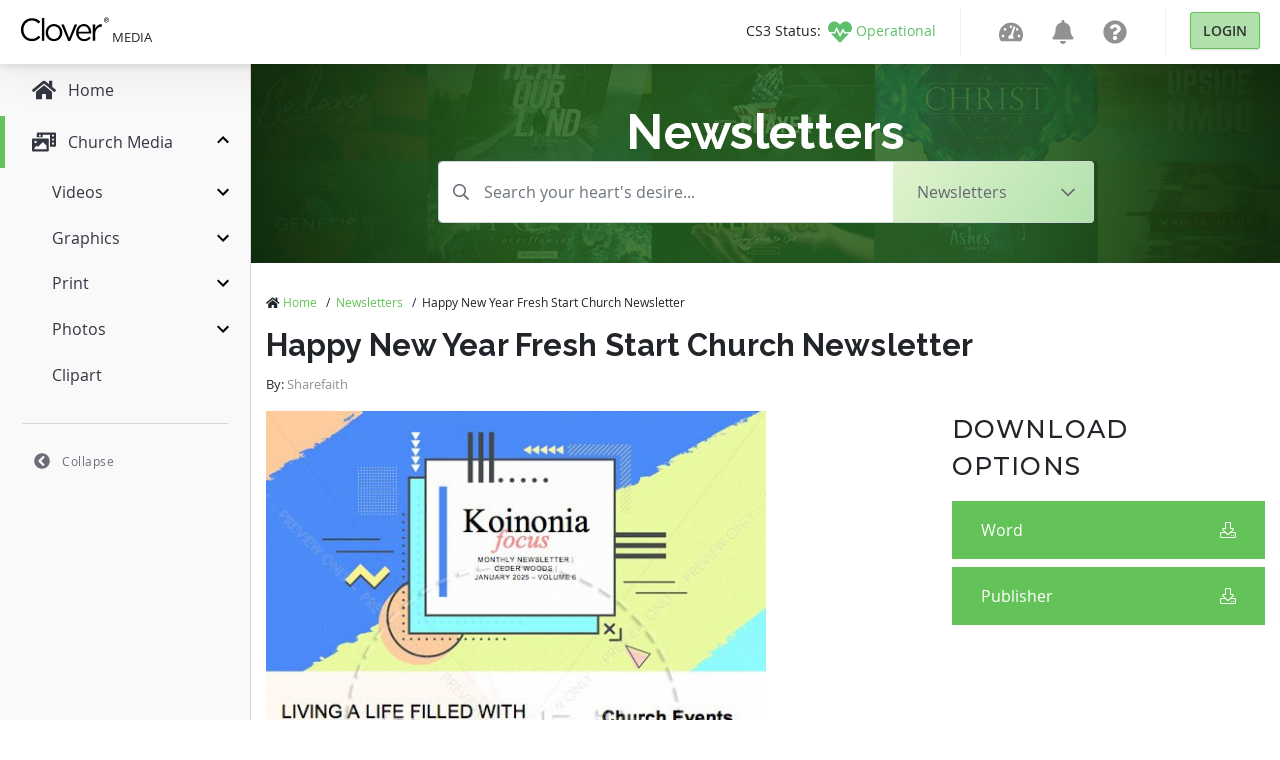

--- FILE ---
content_type: text/html; charset=utf-8
request_url: https://medialibrary.cloversites.com/assets/happy-new-year-fresh-start-church-newsletter-249821
body_size: 10996
content:
<!DOCTYPE html>
<html lang="en">
  <head>


    <!-- Google Tag Manager -->
    <script>(function(w,d,s,l,i){w[l]=w[l]||[];w[l].push({'gtm.start':
    new Date().getTime(),event:'gtm.js'});var f=d.getElementsByTagName(s)[0],
    j=d.createElement(s),dl=l!='dataLayer'?'&l='+l:'';j.async=true;j.src=
    'https://www.googletagmanager.com/gtm.js?id='+i+dl;f.parentNode.insertBefore(j,f);
    })(window,document,'script','dataLayer','GTM-MCKVWJR');</script>
    <!-- End Google Tag Manager --> 
    
    <meta charset="utf-8">

    <meta name="viewport" content="initial-scale=1, maximum-scale=1">
    <meta name="turbolinks-cache-control" content="no-cache">

    <link rel="shortcut icon" type="images/ico" href="/clover-favicon.ico" />
    <link href="https://fonts.googleapis.com/css?family=Raleway:400,500,600,700|Montserrat:300,400,500" rel="stylesheet">

    <title>Happy New Year Fresh Start Church Newsletter | Clover Media</title>
<meta name="keywords" content="2021,a fresh start,blue,colorful,green,happy new year,new me,new year,orange,pastel,year,newsletter,church newsletter,missions,updates,upcoming events,announcements,church events" />
<meta name="description" content="Encourage your congregation to pay attention to upcoming dates and special events in your church with this Happy New Year Fresh Start Church Newsletter." />
<meta property="og:title" content="Happy New Year Fresh Start Church Newsletter | Clover Media" />
<meta property="og:type" content="article" />
<meta property="og:url" content="https://medialibrary.cloversites.com/assets/happy-new-year-fresh-start-church-newsletter-249821" />
<meta property="og:image" content="//images.sharefaith.com/images/3/1608751228710_52/page-02.jpg" />
<meta property="og:site_name" content="Clover Media" />
<meta property="og:description" content="Encourage your congregation to pay attention to upcoming dates and special events in your church with this Happy New Year Fresh Start Church Newsletter." />

    <meta name="csrf-param" content="authenticity_token" />
<meta name="csrf-token" content="ujtim7dtH35/6LPNj6LbETD4ckDhracioc+OdL83pQO7Uo4zLCzewxcz4SSfVZZDOgRcGLQJvM9lHGnmKKZcRQ==" />
    <link rel="stylesheet" media="print,screen" href="/packs/css/mediaaccess-e681c6a0.css" />
    <script src="/packs/js/mediaaccess-490e193a4fda67806595.js"></script>

    <script src="/assets/application-b134e2e5d1c4f85e919ff37dbc7471d15651c2f13ad0973dece1a6af6f21e49a.js" data-turbolinks-track="true"></script>
    <link rel="stylesheet" media="screen" href="/assets/clover-43005415256ee6e83c210ec43e23ba1605459c3e320af37ac89388f40cd33f81.css" data-turbolinks-track="true" />

    <link rel="stylesheet" href="https://images.sharefaith.com/images/img/3/central/css/flipclock.css" type="text/css"/>
    <script type="text/javascript" src="https://images.sharefaith.com/images/img/3/central/js/flipclock.min.js"></script>


  </head>

  <body class="assets">
    <!-- Google Tag Manager (noscript) -->
    <noscript><iframe src="https://www.googletagmanager.com/ns.html?id=GTM-MCKVWJR"
    height="0" width="0" style="display:none;visibility:hidden"></iframe></noscript>
    <!-- End Google Tag Manager (noscript) -->

    <script type="application/json" id="js-react-on-rails-context">{"railsEnv":"production","inMailer":false,"i18nLocale":"en","i18nDefaultLocale":"en","rorVersion":"11.3.0","rorPro":false,"href":"https://medialibrary.cloversites.com/assets/happy-new-year-fresh-start-church-newsletter-249821","location":"/assets/happy-new-year-fresh-start-church-newsletter-249821","scheme":"https","host":"medialibrary.cloversites.com","port":null,"pathname":"/assets/happy-new-year-fresh-start-church-newsletter-249821","search":null,"httpAcceptLanguage":null,"serverSide":false}</script>
<div id="MediaAccessNavbar-react-component-483c95e7-b137-444a-9d48-407e07547765"><nav class="clover-ui-Navbar"><a href="/"><div class="clover-ui-Navbar__Logo"><svg width="89" height="25" viewBox="0 0 89 25"><g fill-rule="evenodd" transform="translate(0 .413)"><path d="M11.7827366,23.7541277 C5.52328034,23.7541277 0.907271008,18.7090213 0.907271008,12.2982128 C0.907271008,5.95174468 5.49361704,0.780255319 11.8754656,0.780255319 C15.8087203,0.780255319 18.1648344,2.20723404 20.3317514,4.30238298 L18.6601368,6.14246809 C16.8309827,4.36570213 14.786458,3.09651064 11.8440574,3.09651064 C7.04283931,3.09651064 3.44709816,7.06340426 3.44709816,12.2348936 C3.44709816,17.4084255 7.07225335,21.4378723 11.8440574,21.4378723 C14.8178662,21.4378723 16.7696619,20.2634043 18.8455948,18.2331064 L20.4558886,19.8508085 C18.1944977,22.1997447 15.7159913,23.7541277 11.7827366,23.7541277"></path><polygon points="21.92 .517 24.306 .517 24.306 23.373 21.92 23.373"></polygon><path d="M33.9364904,23.7541277 C29.1347738,23.7541277 25.6322602,19.8822128 25.6322602,15.2180426 C25.6322602,10.5533617 29.1646864,6.6186383 33.9973127,6.6186383 C38.8007742,6.6186383 42.3314555,10.4897872 42.3314555,15.1544681 C42.3314555,19.8196596 38.769366,23.7541277 33.9364904,23.7541277 L33.9364904,23.7541277 Z M33.9364904,8.77634043 C30.4668806,8.77634043 28.0811033,11.6001702 28.0811033,15.1544681 C28.0811033,18.7090213 30.6209304,21.5650213 33.9973127,21.5650213 C37.4686674,21.5650213 39.884108,18.7401702 39.884108,15.2180426 C39.884108,11.6323404 37.3128727,8.77634043 33.9364904,8.77634043 L33.9364904,8.77634043 Z"></path><polyline points="54.648 6.968 57.22 6.968 50.249 23.501 48.142 23.501 41.202 6.968 43.836 6.968 49.226 20.581 54.648 6.968"></polyline><path d="M64.1751156 21.6275745C66.3744379 21.6275745 67.9234109 20.7079149 69.224608 19.3113191L70.7110139 20.6757447C69.1007201 22.5160851 67.1489244 23.7541277 64.1137948 23.7541277 59.7134053 23.7541277 56.1196583 20.2955745 56.1196583 15.1861277 56.1196583 10.4269787 59.3736483 6.6186383 63.802704 6.6186383 68.5430998 6.6186383 71.269382 10.4897872 71.269382 15.3132766 71.269382 15.5359149 71.269382 15.7889362 71.2379738 16.0751489L58.5355975 16.0751489C58.8783458 19.6289362 61.3556058 21.6275745 64.1751156 21.6275745L64.1751156 21.6275745zM68.8531935 14.2664681C68.6056669 11.2828085 66.9330553 8.68110638 63.7416325 8.68110638 60.9525338 8.68110638 58.8464391 11.0611915 58.5355975 14.2664681L68.8531935 14.2664681 68.8531935 14.2664681zM75.2126076 23.3731915L72.8268302 23.3731915 72.8268302 6.96842553 75.2126076 6.96842553 75.2126076 11.2511489C76.3886705 8.52255319 78.7128778 6.55506383 81.7487552 6.68221277L81.7487552 9.31634043 81.5627987 9.31634043C78.0620299 9.31634043 75.2126076 11.886383 75.2126076 16.836L75.2126076 23.3731915M84.1425092 1.60697872C84.2721304 1.30493617 84.4491132 1.04297872 84.672959.820851064 84.8960569.598978723 85.1557978.424595745 85.4531787.297957447 85.7498118.171319149 86.0653895.108255319 86.3994133.108255319 86.7336863.108255319 87.0480177.171319149 87.3426566.297957447 87.6370462.424595745 87.89579.598978723 88.1168938.820851064 88.3384961 1.04297872 88.513734 1.30493617 88.644103 1.60697872 88.7739734 1.90953191 88.8390333 2.23557447 88.8390333 2.5866383 88.8390333 2.94638298 88.7739734 3.27829787 88.644103 3.58289362 88.513734 3.88723404 88.3384961 4.15148936 88.1168938 4.37540426 87.89579 4.59982979 87.6370462 4.77421277 87.3426566 4.89855319 87.0480177 5.0226383 86.7336863 5.08493617 86.3994133 5.08493617 86.0653895 5.08493617 85.7498118 5.0226383 85.4531787 4.89855319 85.1557978 4.77421277 84.8960569 4.59982979 84.672959 4.37540426 84.4491132 4.15148936 84.2721304 3.88723404 84.1425092 3.58289362 84.011891 3.27829787 83.9470804 2.94638298 83.9470804 2.5866383 83.9470804 2.23557447 84.011891 1.90953191 84.1425092 1.60697872L84.1425092 1.60697872zM84.5423407 3.43608511C84.644542 3.69574468 84.7853804 3.92119149 84.9653544 4.11242553 85.1443313 4.30314894 85.3574585 4.4532766 85.6024923 4.56229787 85.8470277 4.67106383 86.1130003 4.72544681 86.3994133 4.72544681 86.6815886 4.72544681 86.9435729 4.67106383 87.1866126 4.56229787 87.429403 4.4532766 87.6410345 4.30314894 87.8207593 4.11242553 88.0007333 3.92119149 88.1415717 3.69574468 88.243773 3.43608511 88.3452265 3.17591489 88.3965764 2.8932766 88.3965764 2.5866383 88.3965764 2.28919149 88.3452265 2.01114894 88.243773 1.75378723 88.1415717 1.49617021 88.0007333 1.27302128 87.8207593 1.08434043 87.6410345.895148936 87.429403.746808511 87.1866126.637787234 86.9435729.528510638 86.6815886.474382979 86.3994133.474382979 86.1130003.474382979 85.8470277.528510638 85.6024923.637787234 85.3574585.746808511 85.1443313.895148936 84.9653544 1.08434043 84.7853804 1.27302128 84.644542 1.49617021 84.5423407 1.75378723 84.4403887 2.01114894 84.389288 2.28919149 84.389288 2.5866383 84.389288 2.8932766 84.4403887 3.17591489 84.5423407 3.43608511L84.5423407 3.43608511zM86.5487269 1.14076596C86.8872376 1.14076596 87.1380047 1.20995745 87.3005297 1.34731915 87.4635532 1.48493617 87.5445665 1.69378723 87.5445665 1.97361702 87.5445665 2.23557447 87.4727763 2.42782979 87.3294452 2.54987234 87.1866126 2.67217021 87.0091313 2.74442553 86.7960042 2.7666383L87.609377 4.05242553 87.1345149 4.05242553 86.3605269 2.79982979 85.8921458 2.79982979 85.8921458 4.05242553 85.4494396 4.05242553 85.4494396 1.14076596 86.5487269 1.14076596 86.5487269 1.14076596zM86.3542951 2.43319149C86.4537544 2.43319149 86.5482283 2.42987234 86.636969 2.42323404 86.7259589 2.41634043 86.804978 2.39795745 86.8740262 2.36680851 86.9435729 2.33540426 86.9989112 2.28765957 87.040041 2.22357447 87.08142 2.15923404 87.1018603 2.06910638 87.1018603 1.95344681 87.1018603 1.85591489 87.0836635 1.77804255 87.0462728 1.72059574 87.0098791 1.6626383 86.962019 1.61821277 86.9034402 1.58731915 86.8456092 1.55617021 86.7780566 1.53497872 86.7017796 1.52374468 86.6264996 1.51302128 86.5514689 1.50740426 86.4774352 1.50740426L85.8921458 1.50740426 85.8921458 2.43319149 86.3542951 2.43319149 86.3542951 2.43319149z"></path></g></svg> <!-- -->Media</div></a><nav><ul class="clover-ui-Menu clover-ui-StatusIndicator clover-ui-StatusIndicator--operational"><li class="clover-ui-Menu__Item"><a href="https://status.cloversites.com/" target="_blank"><span class="clover-ui-StatusIndicator__StatusLabel">CS3 Status: </span><svg height="24" width="24" aria-hidden="true" focusable="false" data-prefix="fas" data-icon="heartbeat" role="img" xmlns="http://www.w3.org/2000/svg" viewBox="0 0 512 512"><path fill="currentColor" d="M320.2 243.8l-49.7 99.4c-6 12.1-23.4 11.7-28.9-.6l-56.9-126.3-30 71.7H60.6l182.5 186.5c7.1 7.3 18.6 7.3 25.7 0L451.4 288H342.3l-22.1-44.2zM473.7 73.9l-2.4-2.5c-51.5-52.6-135.8-52.6-187.4 0L256 100l-27.9-28.5c-51.5-52.7-135.9-52.7-187.4 0l-2.4 2.4C-10.4 123.7-12.5 203 31 256h102.4l35.9-86.2c5.4-12.9 23.6-13.2 29.4-.4l58.2 129.3 49-97.9c5.9-11.8 22.7-11.8 28.6 0l27.6 55.2H481c43.5-53 41.4-132.3-7.3-182.1z"></path></svg><span class="clover-ui-StatusIndictor__StatusName">Operational</span></a></li></ul><div class="clover-ui-Separator"></div><ul class="clover-ui-Menu clover-ui-Main clover-ui-Menu clover-ui-Main"><li class="clover-ui-Menu__Item clover-ui-Menu__Item"><a class="clover-ui-Menu__Tag" href="https://dashboard.cloversites.com/products"><svg height="24" width="24" role="img" xmlns="http://www.w3.org/2000/svg" viewBox="0 0 576 512"><path fill="currentColor" d="M288 32C128.94 32 0 160.94 0 320c0 52.8 14.25 102.26 39.06 144.8 5.61 9.62 16.3 15.2 27.44 15.2h443c11.14 0 21.83-5.58 27.44-15.2C561.75 422.26 576 372.8 576 320c0-159.06-128.94-288-288-288zm0 64c14.71 0 26.58 10.13 30.32 23.65-1.11 2.26-2.64 4.23-3.45 6.67l-9.22 27.67c-5.13 3.49-10.97 6.01-17.64 6.01-17.67 0-32-14.33-32-32S270.33 96 288 96zM96 384c-17.67 0-32-14.33-32-32s14.33-32 32-32 32 14.33 32 32-14.33 32-32 32zm48-160c-17.67 0-32-14.33-32-32s14.33-32 32-32 32 14.33 32 32-14.33 32-32 32zm246.77-72.41l-61.33 184C343.13 347.33 352 364.54 352 384c0 11.72-3.38 22.55-8.88 32H232.88c-5.5-9.45-8.88-20.28-8.88-32 0-33.94 26.5-61.43 59.9-63.59l61.34-184.01c4.17-12.56 17.73-19.45 30.36-15.17 12.57 4.19 19.35 17.79 15.17 30.36zm14.66 57.2l15.52-46.55c3.47-1.29 7.13-2.23 11.05-2.23 17.67 0 32 14.33 32 32s-14.33 32-32 32c-11.38-.01-20.89-6.28-26.57-15.22zM480 384c-17.67 0-32-14.33-32-32s14.33-32 32-32 32 14.33 32 32-14.33 32-32 32z"></path></svg></a></li><li class="clover-ui-Menu__Item clover-ui-Menu__Item"><a class="clover-ui-Menu__Tag" href="https://dashboard.cloversites.com/news"><svg height="24" width="24" role="img" xmlns="http://www.w3.org/2000/svg" viewBox="0 0 448 512"><path fill="currentColor" d="M224 512c35.32 0 63.97-28.65 63.97-64H160.03c0 35.35 28.65 64 63.97 64zm215.39-149.71c-19.32-20.76-55.47-51.99-55.47-154.29 0-77.7-54.48-139.9-127.94-155.16V32c0-17.67-14.32-32-31.98-32s-31.98 14.33-31.98 32v20.84C118.56 68.1 64.08 130.3 64.08 208c0 102.3-36.15 133.53-55.47 154.29-6 6.45-8.66 14.16-8.61 21.71.11 16.4 12.98 32 32.1 32h383.8c19.12 0 32-15.6 32.1-32 .05-7.55-2.61-15.27-8.61-21.71z"></path></svg></a></li><li class="clover-ui-Menu__Item clover-ui-Menu__Item"><a class="clover-ui-Menu__Tag" href="https://help.cloversites.com/"><svg height="24" width="24" role="img" xmlns="http://www.w3.org/2000/svg" viewBox="0 0 512 512"><path fill="currentColor" d="M504 256c0 136.997-111.043 248-248 248S8 392.997 8 256C8 119.083 119.043 8 256 8s248 111.083 248 248zM262.655 90c-54.497 0-89.255 22.957-116.549 63.758-3.536 5.286-2.353 12.415 2.715 16.258l34.699 26.31c5.205 3.947 12.621 3.008 16.665-2.122 17.864-22.658 30.113-35.797 57.303-35.797 20.429 0 45.698 13.148 45.698 32.958 0 14.976-12.363 22.667-32.534 33.976C247.128 238.528 216 254.941 216 296v4c0 6.627 5.373 12 12 12h56c6.627 0 12-5.373 12-12v-1.333c0-28.462 83.186-29.647 83.186-106.667 0-58.002-60.165-102-116.531-102zM256 338c-25.365 0-46 20.635-46 46 0 25.364 20.635 46 46 46s46-20.636 46-46c0-25.365-20.635-46-46-46z"></path></svg></a></li><li class="clover-ui-Menu__Item"><div class="clover-ui-Separator"></div><a data-turbolinks="false" href="/users/auth/clover" class="clover-ui-Button">Login</a></li></ul></nav></nav></div>
      <script type="application/json" class="js-react-on-rails-component" data-component-name="MediaAccessNavbar" data-dom-id="MediaAccessNavbar-react-component-483c95e7-b137-444a-9d48-407e07547765">{"domain":{"id":1,"title":"Clover Media","name":"Media","domain_name":"cloversites.com","meta_description":"Clover Media","meta_keywords":"Clover Media","created_at":"2021-01-15T17:11:01.121Z","updated_at":"2021-01-22T21:18:11.010Z","oauth_provider":"clover","primary_color":null,"secondary_color":null,"media_type":"regular_media","subdomain":"medialibrary","google_analytics":null,"facebook_pixel":null,"segment":null,"google_site_verification":null},"protocol":"https:","user":null,"session":null,"application":"Media","site":{},"product":{},"authentication_path":"/users/auth/clover","subdomain":"medialibrary"}</script>
      




<script>
// Set the time in the future to count down to from now; set to 0 to disable the timer
COUNTDOWN_TO_TIME = new Date("November 30, 2022 17:00:00"); //November 30, 2022 17:00:00 PST

jQuery(function($) {
  var countdownTo;
  if ((!! COUNTDOWN_TO_TIME) && COUNTDOWN_TO_TIME > 0) {
      var tzOffsetMillis = (-8 + (COUNTDOWN_TO_TIME.getTimezoneOffset() / 60)) * 1000 * 60 * 60; // PST
      countdownTo = new Date(COUNTDOWN_TO_TIME.getTime() - tzOffsetMillis);
  } else {
      countdownTo = 0;
  }
  var secondsLeft = Math.ceil((countdownTo - (new Date())) / 1000);
  if (secondsLeft > 0) {
      $('.clock').FlipClock(secondsLeft, {
          clockFace: 'DailyCounter',
          countdown: true
      });
      $('.top-header-bar-banner').show();
      $('#top-banner-countdown-link').show();
  }

});

</script>

    <div id='sidebar' data-turbolinks-permanent></div>
    <main class='mediaaccess-Main'>
      
<div class="hero" style="background-image: url('https://clovermedia.s3.us-west-2.amazonaws.com/rotator_slides/fa118226-ac9b-4637-870f-110039078c30_orig.');">
  <div class="text-center col-12 col-lg-10 offset-lg-1 col-lx-6 offset-lx-3">
    <span class="h1">
        Newsletters
    </span>
  </div>

  <div class="container">
  <div class="row">
    <div class="filter-header col-12 col-md-10 offset-md-1 col-lg-8 offset-lg-2">
      <form id="search-form" action="/search" accept-charset="UTF-8" data-remote="true" method="post"><input name="utf8" type="hidden" value="&#x2713;" />

        <input type="hidden" name="by_category" id="by_category" value="newsletter-templates-7746" />

        <div class="mb3 input-group">
          <input type="text" class="search-input form-control" value="" name="by_query" placeholder="Search your heart's desire..." />

          <div class="input-group-append">
            <div class="dropdown d-none d-sm-inline-block">
              <button class="btn dropdown-toggle" type="button" id="dropdownMenuButton" data-toggle="dropdown" aria-haspopup="true" aria-expanded="false">
                  <span>Newsletters</span>
              </button>
              <div class="dropdown-menu dropdown-menu-down" aria-labelledby="dropdownMenuButton">
                <a alt="All Categories" class="dropdown-item" href="/search">All Categories</a>
                    <a alt="Title Graphics" class="dropdown-item" href="/categories/church-powerpoint-templates-7351">Title Graphics</a>
                    <a alt="Motion Videos" class="dropdown-item" href="/categories/church-motion-graphics-8413">Motion Videos</a>
                    <a alt="Worship Videos" class="dropdown-item" href="/categories/worship-media-7597">Worship Videos</a>
                    <a alt="Worship Backgrounds" class="dropdown-item" href="/categories/worship-backgrounds-7766">Worship Backgrounds</a>
                    <a alt="Mini-Movies" class="dropdown-item" href="/categories/sermon-video-7717">Mini-Movies</a>
                    <a alt="Social Media Graphics" class="dropdown-item" href="/categories/social-media-graphics-8500">Social Media Graphics</a>
                    <a alt="Coundown Videos" class="dropdown-item" href="/categories/church-countdown-timers-7795">Coundown Videos</a>
                    <a alt="Multi-Screen Videos" class="dropdown-item" href="/categories/triple-wide-videos-8405">Multi-Screen Videos</a>
                    <a alt="Bi-fold Bulletins" class="dropdown-item" href="/categories/church-bulletin-covers-7277">Bi-fold Bulletins</a>
                    <a alt="Tri-fold Bulletins" class="dropdown-item" href="/categories/tri-fold-church-bulletins-8435">Tri-fold Bulletins</a>
                    <a alt="Flyers" class="dropdown-item" href="/categories/flyer-templates-7823">Flyers</a>
                    <a alt="Stock Photos" class="dropdown-item" href="/categories/top-christian-stock-photos-and-religious-stock-images-8409">Stock Photos</a>
              </div>
            </div>
          </div>
        </div>

        <div class="form-group form-select d-sm-none">
          <select name="category" id="category" class="form-control"><option value="">All Categories</option><option value="church-powerpoint-templates-7351">Title Graphics</option>
<option value="church-motion-graphics-8413">Motion Videos</option>
<option value="worship-media-7597">Worship Videos</option>
<option value="worship-backgrounds-7766">Worship Backgrounds</option>
<option value="sermon-video-7717">Mini-Movies</option>
<option value="social-media-graphics-8500">Social Media Graphics</option>
<option value="church-countdown-timers-7795">Coundown Videos</option>
<option value="triple-wide-videos-8405">Multi-Screen Videos</option>
<option value="church-bulletin-covers-7277">Bi-fold Bulletins</option>
<option value="tri-fold-church-bulletins-8435">Tri-fold Bulletins</option>
<option value="flyer-templates-7823">Flyers</option>
<option selected="selected" value="newsletter-templates-7746">Newsletters</option>
<option value="top-christian-stock-photos-and-religious-stock-images-8409">Stock Photos</option></select>
        </div>
</form>    </div>
  </div>
</div>

</div>

<div class="container">
  <div class="row">
    <div class="col-12">
      <ul class="breadcrumbs list-unstyled">
      <li>
          <i class='fas fa-home'></i>
        <a alt="Home" href="/">Home</a>
        <span>/</span>
      </li>
      <li>
        <a alt="Newsletters" href="/categories/newsletter-templates-7746">Newsletters</a>
        <span>/</span>
      </li>
      <li>Happy New Year Fresh Start Church Newsletter</li>
</ul>

    </div>
    <div class="col-12">
      <h1>Happy New Year Fresh Start Church Newsletter</h1>
        <p>
          <small class="small-subtitle">By: <span class="subtitle">Sharefaith</span></small>
        </p>
    </div>
  </div>

  <div class="row">
    <div class="col-12 col-lg-7 col-xl-8 doc">
        <img alt="Happy New Year Fresh Start Church Newsletter Thumbnail Showcase" class="showcase-image" src="//images.sharefaith.com/images/3/1608751228710_52/page-02.jpg" />
    </div>

    <div class="col-12 col-lg-5 col-xl-4 asset-sidebar" data-account-id="">
      <div class="has-subscription">
  <p>Download Options</p>

        <a alt="Purchase" title="Purchase" data-asset-id="245926" class="btn btn-block btn-primary" data-remote="true" href="/purchase?id=245926">
          Word
          <i class="fal fa-download"></i>
</a>        <a alt="Purchase" title="Purchase" data-asset-id="245926" class="btn btn-block btn-primary" data-remote="true" href="/purchase?id=245926">
          Publisher
          <i class="fal fa-download"></i>
</a>

</div>



    </div>
  </div>

  <div class="row">
    <div class="col-12 col-lg-7 col-xl-8">
      <p class="description">
        <strong>Description:</strong>
        Encourage your congregation to pay attention to upcoming dates and special events in your church with this Happy New Year Fresh Start Church Newsletter.
      </p>


        <p class="tags">
          <strong>Tags Used:</strong>
          <a alt="2021" class="tag" href="/search/2021">2021</a>, <a alt="a fresh start" class="tag" href="/search/a%20fresh%20start">a fresh start</a>, <a alt="blue" class="tag" href="/search/blue">blue</a>, <a alt="colorful" class="tag" href="/search/colorful">colorful</a>, <a alt="green" class="tag" href="/search/green">green</a>, <a alt="happy new year" class="tag" href="/search/happy%20new%20year">happy new year</a>, <a alt="new me" class="tag" href="/search/new%20me">new me</a>, <a alt="new year" class="tag" href="/search/new%20year">new year</a>, <a alt="orange" class="tag" href="/search/orange">orange</a>, <a alt="pastel" class="tag" href="/search/pastel">pastel</a>, <a alt="year" class="tag" href="/search/year">year</a>, <a alt="newsletter" class="tag" href="/search/newsletter">newsletter</a>, <a alt="church newsletter" class="tag" href="/search/church%20newsletter">church newsletter</a>, <a alt="missions" class="tag" href="/search/missions">missions</a>, <a alt="updates" class="tag" href="/search/updates">updates</a>, <a alt="upcoming events" class="tag" href="/search/upcoming%20events">upcoming events</a>, <a alt="announcements" class="tag" href="/search/announcements">announcements</a>, <a alt="church events" class="tag" href="/search/church%20events">church events</a>
        </p>
    </div>
  </div>

    <div class="row">
  <div class="col-12 additional-assets">
      <h3>More From This Pack: Happy New Year Fresh Start Church Graphics</h3>

      <div class="categories">
          <div class="row">
            <div class="col-12">
              <div class="grid">
                <div class="grid-item">
  <div class="card ppt" data-type="13" data-downloads="0" data-image-id="249816" data-created-at="2020-12-22 14:36:08 UTC" data-extension="ppt">
    <div class="corner-icon">
        <img alt="slideshow" srcset="/assets/icons/icon-slideshow-50@2x-f498f6731f7a9e320ce468ea34c7b0971110ae2658e4772e0853f3924af17845.png 2x" src="/assets/icons/icon-slideshow-50-aea379fffdf936fcf4d12c79b92f39d898e926e6b7cee69cff0f7c1e895f8431.png" />
    </div>

    <div class="corner-icon top-right">
        <a alt="Add to Favorite" class="favorite unauthenticated" data-toggle="tooltip" title="Add to Favorites" data-remote="true" href="/purchase"></a>
    </div>

    <a title="Happy New Year Fresh Start PowerPoint" alt="Happy New Year Fresh Start PowerPoint" href="/assets/happy-new-year-fresh-start-powerpoint-249816">
      <span class='fade-in' style="width: 100%; object-fit: cover" data-src="//images.sharefaith.com/images/3/1608676568250_47/slide-02.jpg"></span>

      <div class="card-body">
        <p class="card-title">Happy New Year Fresh Start PowerPoint</p>
          <p class="card-subtitle">
            By: <span>Sharefaith</span>
          </p>
      </div>
</a>  </div>
</div>
<div class="grid-item">
  <div class="card doc" data-type="22" data-downloads="0" data-image-id="249820" data-created-at="2020-12-23 11:17:46 UTC" data-extension="doc">
    <div class="corner-icon">
        <img alt="document" srcset="/assets/icons/icon-document-50@2x-b96b04892e8fe7f5c0dece413d8cbbe882d77ed279d76b285b4819b36e7cd8de.png 2x" src="/assets/icons/icon-document-50-e40757b55cfeb6aac4dd55eb2b1f5ac61dfa5311665bf719f54a7e0a3f9b8104.png" />
    </div>

    <div class="corner-icon top-right">
        <a alt="Add to Favorite" class="favorite unauthenticated" data-toggle="tooltip" title="Add to Favorites" data-remote="true" href="/purchase"></a>
    </div>

    <a title="Happy New Year Fresh Start Church Flyer" alt="Happy New Year Fresh Start Church Flyer" href="/assets/happy-new-year-fresh-start-church-flyer-249820">
      <span class='fade-in' style="width: 100%; object-fit: cover" data-src="//images.sharefaith.com/images/3/1608751066653_51/page-02.jpg"></span>

      <div class="card-body">
        <p class="card-title">Happy New Year Fresh Start Church Flyer</p>
          <p class="card-subtitle">
            By: <span>Sharefaith</span>
          </p>
      </div>
</a>  </div>
</div>
<div class="grid-item">
  <div class="card doc" data-type="20" data-downloads="0" data-image-id="249821" data-created-at="2020-12-23 11:20:28 UTC" data-extension="doc">
    <div class="corner-icon">
        <img alt="document" srcset="/assets/icons/icon-document-50@2x-b96b04892e8fe7f5c0dece413d8cbbe882d77ed279d76b285b4819b36e7cd8de.png 2x" src="/assets/icons/icon-document-50-e40757b55cfeb6aac4dd55eb2b1f5ac61dfa5311665bf719f54a7e0a3f9b8104.png" />
    </div>

    <div class="corner-icon top-right">
        <a alt="Add to Favorite" class="favorite unauthenticated" data-toggle="tooltip" title="Add to Favorites" data-remote="true" href="/purchase"></a>
    </div>

    <a title="Happy New Year Fresh Start Church Newsletter" alt="Happy New Year Fresh Start Church Newsletter" href="/assets/happy-new-year-fresh-start-church-newsletter-249821">
      <span class='fade-in' style="width: 100%; object-fit: cover" data-src="//images.sharefaith.com/images/3/1608751228710_52/page-02.jpg"></span>

      <div class="card-body">
        <p class="card-title">Happy New Year Fresh Start Church Newsletter</p>
          <p class="card-subtitle">
            By: <span>Sharefaith</span>
          </p>
      </div>
</a>  </div>
</div>
<div class="grid-item">
  <div class="card jpg" data-type="23" data-downloads="0" data-image-id="249823" data-created-at="2020-12-23 11:29:11 UTC" data-extension="jpg">
    <div class="corner-icon">
        <img alt="book" srcset="/assets/icons/icon-book-50@2x-dd5d0765e5de88b93382cdd67867712fd04afc2e1cacb2408cba026c60e9da56.png 2x" src="/assets/icons/icon-book-50-1e329c2c194b7635f268a38bcd2c8bbf50eb0ac37a77bda2a4660b01803bb47a.png" />
    </div>

    <div class="corner-icon top-right">
        <a alt="Add to Favorite" class="favorite unauthenticated" data-toggle="tooltip" title="Add to Favorites" data-remote="true" href="/purchase"></a>
    </div>

    <a title="Happy New Year Fresh Start Church Website Banner" alt="Happy New Year Fresh Start Church Website Banner" href="/assets/happy-new-year-fresh-start-church-website-banner-249823">
      <span class='fade-in' style="width: 100%; object-fit: cover" data-src="//images.sharefaith.com/images/3/1608751751764_54/img_mouseover3.jpg"></span>

      <div class="card-body">
        <p class="card-title">Happy New Year Fresh Start Church Website Banner</p>
          <p class="card-subtitle">
            By: <span>Sharefaith</span>
          </p>
      </div>
</a>  </div>
</div>
<div class="grid-item">
  <div class="card doc" data-type="29" data-downloads="0" data-image-id="249826" data-created-at="2020-12-23 11:39:05 UTC" data-extension="doc">
    <div class="corner-icon">
        <img alt="document" srcset="/assets/icons/icon-document-50@2x-b96b04892e8fe7f5c0dece413d8cbbe882d77ed279d76b285b4819b36e7cd8de.png 2x" src="/assets/icons/icon-document-50-e40757b55cfeb6aac4dd55eb2b1f5ac61dfa5311665bf719f54a7e0a3f9b8104.png" />
    </div>

    <div class="corner-icon top-right">
        <a alt="Add to Favorite" class="favorite unauthenticated" data-toggle="tooltip" title="Add to Favorites" data-remote="true" href="/purchase"></a>
    </div>

    <a title="Happy New Year Fresh Start Church Trifold Bulletin" alt="Happy New Year Fresh Start Church Trifold Bulletin" href="/assets/happy-new-year-fresh-start-church-trifold-bulletin-249826">
      <span class='fade-in' style="width: 100%; object-fit: cover" data-src="//images.sharefaith.com/images/3/1608752345117_57/page-02.jpg"></span>

      <div class="card-body">
        <p class="card-title">Happy New Year Fresh Start Church Trifold Bulletin</p>
          <p class="card-subtitle">
            By: <span>Sharefaith</span>
          </p>
      </div>
</a>  </div>
</div>
<div class="grid-item">
  <div class="card eps" data-type="21" data-downloads="0" data-image-id="249827" data-created-at="2020-12-29 07:09:34 UTC" data-extension="eps">
    <div class="corner-icon">
        <img alt="document" srcset="/assets/icons/icon-document-50@2x-b96b04892e8fe7f5c0dece413d8cbbe882d77ed279d76b285b4819b36e7cd8de.png 2x" src="/assets/icons/icon-document-50-e40757b55cfeb6aac4dd55eb2b1f5ac61dfa5311665bf719f54a7e0a3f9b8104.png" />
    </div>

    <div class="corner-icon top-right">
        <a alt="Add to Favorite" class="favorite unauthenticated" data-toggle="tooltip" title="Add to Favorites" data-remote="true" href="/purchase"></a>
    </div>

    <a title="Happy New Year Fresh Start Church Bifold Bulletin" alt="Happy New Year Fresh Start Church Bifold Bulletin" href="/assets/happy-new-year-fresh-start-church-bifold-bulletin-249827">
      <span class='fade-in' style="width: 100%; object-fit: cover" data-src="//images.sharefaith.com/images/3/1609254574933_58/img_mouseover3.jpg"></span>

      <div class="card-body">
        <p class="card-title">Happy New Year Fresh Start Church Bifold Bulletin</p>
          <p class="card-subtitle">
            By: <span>Sharefaith</span>
          </p>
      </div>
</a>  </div>
</div>
<div class="grid-item">
  <div class="card zip" data-type="42" data-downloads="0" data-image-id="249829" data-created-at="2020-12-29 07:13:30 UTC" data-extension="zip">
    <div class="corner-icon">
        <img alt="camera" srcset="/assets/icons/icon-camera-50@2x-5149817238ee43d7db344a68f8f1145ad06ae440626bbd5cbdb64e24ef73d7c0.png 2x" src="/assets/icons/icon-camera-50-eae82813ed83304eeee285d16be70f09583e79a144c4f3e25881cc5726081a57.png" />
    </div>

    <div class="corner-icon top-right">
        <a alt="Add to Favorite" class="favorite unauthenticated" data-toggle="tooltip" title="Add to Favorites" data-remote="true" href="/purchase"></a>
    </div>

    <a title="Happy New Year Fresh Start Social Media Graphic" alt="Happy New Year Fresh Start Social Media Graphic" href="/assets/happy-new-year-fresh-start-social-media-graphic-249829">
      <span class='fade-in' style="width: 100%; object-fit: cover" data-src="//images.sharefaith.com/images/3/1609254810313_60/img_mouseover3.jpg"></span>

      <div class="card-body">
        <p class="card-title">Happy New Year Fresh Start Social Media Graphic</p>
          <p class="card-subtitle">
            By: <span>Sharefaith</span>
          </p>
      </div>
</a>  </div>
</div>

              </div>
            </div>
          </div>
      </div>
  </div>
</div>

</div>

    </main>

 


    <script>
      var sidebarProps = {
        'menuItems': [{"id":28,"position":5,"name":"Videos","short_name":"Videos","url":null,"children":[{"id":70,"position":2,"name":"Motion Videos","short_name":"Motion","url":null,"children":[],"sharefaith_category_id":8413,"parent_id":28},{"id":72,"position":3,"name":"Worship Videos","short_name":"Worship","url":null,"children":[],"sharefaith_category_id":7597,"parent_id":28},{"id":80,"position":11,"name":"Coundown Videos","short_name":"Coundown","url":null,"children":[],"sharefaith_category_id":7795,"parent_id":28},{"id":82,"position":12,"name":"Multi-Screen Videos","short_name":"Multi-Screen","url":null,"children":[],"sharefaith_category_id":8405,"parent_id":28}],"sharefaith_category_id":null,"parent_id":null},{"id":29,"position":6,"name":"Graphics","short_name":"Graphics","url":null,"children":[{"id":68,"position":1,"name":"Title Graphics","short_name":"Title","url":null,"children":[],"sharefaith_category_id":7351,"parent_id":29},{"id":103,"position":4,"name":"Worship Backgrounds","short_name":"Backgrounds","url":null,"children":[],"sharefaith_category_id":7766,"parent_id":29},{"id":78,"position":10,"name":"Social Media Graphics","short_name":"Social Media","url":null,"children":[],"sharefaith_category_id":8500,"parent_id":29}],"sharefaith_category_id":null,"parent_id":null},{"id":30,"position":7,"name":"Print Graphics","short_name":"Print","url":null,"children":[{"id":86,"position":13,"name":"Bi-fold Bulletins","short_name":"Bi-fold Bulletins","url":null,"children":[],"sharefaith_category_id":7277,"parent_id":30},{"id":88,"position":14,"name":"Tri-fold Bulletins","short_name":"Tri-fold Bulletins","url":null,"children":[],"sharefaith_category_id":8435,"parent_id":30},{"id":90,"position":15,"name":"Flyers","short_name":"Flyers","url":null,"children":[],"sharefaith_category_id":7823,"parent_id":30},{"id":92,"position":16,"name":"Newsletters","short_name":"Newsletters","url":null,"children":[],"sharefaith_category_id":7746,"parent_id":30}],"sharefaith_category_id":null,"parent_id":null},{"id":31,"position":8,"name":"Photos","short_name":"Photos","url":null,"children":[{"id":94,"position":17,"name":"Stock Photos","short_name":"Stock","url":null,"children":[],"sharefaith_category_id":8409,"parent_id":31}],"sharefaith_category_id":null,"parent_id":null},{"id":100,"position":18,"name":"Clipart","short_name":"Clipart","url":"/cliparts","children":[],"sharefaith_category_id":null,"parent_id":null}],
        'domain': {"id":1,"title":"Clover Media","name":"Media","domain_name":"cloversites.com","meta_description":"Clover Media","meta_keywords":"Clover Media","created_at":"2021-01-15T17:11:01.121Z","updated_at":"2021-01-22T21:18:11.010Z","oauth_provider":"clover","primary_color":null,"secondary_color":null,"media_type":"regular_media","subdomain":"medialibrary","google_analytics":null,"facebook_pixel":null,"segment":null,"google_site_verification":null},
        'otherDomains': [],
        'protocol': 'https:',
        'user': null
      }
    </script>

      <script>
        new CloverAppcues({
          site: {},
          product: {},
          user: null
        }).setup()

        new CloverWootrics({
          site: {},
          user: null
        }).setup()
      </script>




  </body>
</html>
